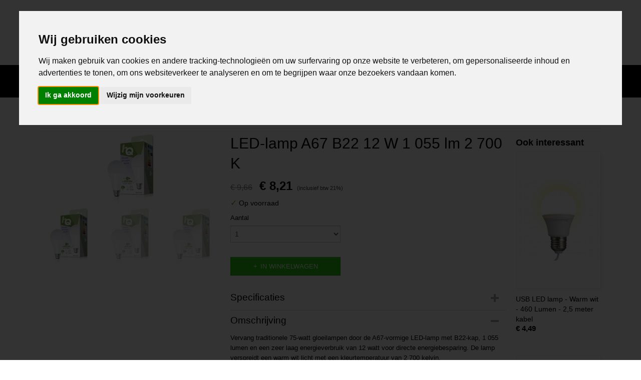

--- FILE ---
content_type: text/html; charset=UTF-8
request_url: https://www.abc-led.nl/webshop/led-lampen/overige-led-lampen/detail/1962/led-lamp-a67-b22-12-w-1-055-lm-2-700-k.html
body_size: 17137
content:
<!DOCTYPE html>
<html lang="nl" prefix="og: http://ogp.me/ns#">
<head>
  <script src="/core/javascript/polyfills/polyfills-transpiled.js" defer nomodule></script>
  <meta name="keywords" content="led strip, led strips, led strip profielen, wit licht led strips, rgb kleuren led strips, digitale led strips, 12 volt led strips, 24 volt led strips, 220 volt led strips, rgb led strip, multicolor led strip"/>
  <meta name="description" content="ABC-LED.nl de webshop met een compleet LED assortiment. Strips, profielen, voedingen en aansturing."/>
  <meta name="language" content="nl"/>
  <meta name="charset" content="UTF-8"/>
  <meta name="google-site-verification" content="pfPOZ-MMuheEokTIRKjEUcVFHkvrwozKhMhew9BnoTQ"/>
  <meta name="msvalidate.01" content="901D1A6A0BE58F1B5BBDE664C1189378"/>
  <meta name="y_key" content="901D1A6A0BE58F1B5BBDE664C1189378"/>
  <meta name="p:domain_verify" content="daff03894145a2feddbf04550e6fdad4"/>
  <meta name="facebook-domain-verification" content="l658l0jley2hobxx0vztq0wrsr3wip"/>
  <meta name="author" content="abc-led.nl"/>
  <meta name="generator" content="IZICMS2.0"/>
  <meta property="fb:app_id" content="372279486156504"/>
  <link href="/service/xml/News/atom.xml" rel="alternate" title="Alle berichten"/>
  <link href="/service/xml/News/atom/abc-led.xml" rel="alternate" title="Berichten in: ABC-Led"/>
  <link href="/data/cache/compressedIncludes/compressedIncludes_2390043926_83de388fc9beb5b26ffd882c388990a6.css" rel="stylesheet" media="all"/>
  <link href="https://fonts.googleapis.com/css?family=Oswald:400,700&amp;r=3788&amp;fp=" rel="stylesheet" media="screen"/>
  <link href="/data/upload/Stylesheet/files/style.css?r=3788&amp;fp=72cac16e" rel="stylesheet" media="screen"/>
  <script src="/core/javascript/mootools/mootools-core-1.6.0-transpiled.js?r=3788&amp;fp=b057481e"></script>
  <script src="/core/javascript/mootools/mootools-more-1.6.0-transpiled.js?r=3788&amp;fp=b057481e"></script>
  <script src="https://www.google.com/recaptcha/api.js?r=3788&amp;fp="></script>
  <script src="/core/javascript/lib/helper/LocaleGlobal-minified.js?r=3788&amp;fp=b057481e" type="module"></script>
  <script src="/core/javascript/lib/helper/LocaleGlobal-transpiled.js?r=3788&amp;fp=b057481e" defer nomodule></script>
  <script src="/modules/Shop/templates/bootstrap/js/accordion-transpiled.js?r=3788&amp;fp=b057481e"></script>
  <script src="/modules/Shop/templates/bootstrap/js/pixeldensity-transpiled.js?r=3788&amp;fp=b057481e"></script>
  <script src="/modules/Shop/templates/bootstrap/js/modal.js?r=3788&amp;fp=4c6d316f"></script>
  <script src="/modules/Shop/templates/bootstrap/js/product-behaviour-transpiled.js?r=3788&amp;fp=b057481e"></script>
  <script src="/modules/Shop/templates/bootstrap/js/product_attributes-transpiled.js?r=3788&amp;fp=b057481e"></script>
  <script src="/modules/Shop/templates/bootstrap/js/cerabox/cerabox-transpiled.js?r=3788&amp;fp=b057481e"></script>
  <script src="/core/javascript/lib/legacy/Toolbox-minified.js?r=3788&amp;fp=b057481e" type="module"></script>
  <script src="/core/javascript/lib/legacy/Toolbox-transpiled.js?r=3788&amp;fp=b057481e" defer nomodule></script>
  <script src="/core/javascript/lib/legacy/Loader-minified.js?r=3788&amp;fp=b057481e" type="module"></script>
  <script src="/core/javascript/lib/legacy/Loader-transpiled.js?r=3788&amp;fp=b057481e" defer nomodule></script>
  <script src="/modules/AfterSale/templates/default/js/facebook-transpiled.js?r=3788&amp;fp=b057481e"></script>
  <script src="/templates/responsive-1/js/touch-mootools-transpiled.js?r=3788&amp;fp=b057481e"></script>
  <script src="/templates/responsive-1/js/category-menu-transpiled.js?r=3788&amp;fp=b057481e"></script>
  <script src="/templates/responsive-1/js/columnizer-transpiled.js?r=3788&amp;fp=b057481e"></script>
  <script src="/templates/responsive-1/js/responsive-transpiled.js?r=3788&amp;fp=b057481e"></script>
  <script src="/templates/responsive-1/js/designListener-transpiled.js?r=3788&amp;fp=b057481e"></script>
  <script>/*<![CDATA[*/
    document.addEventListener('DOMContentLoaded',function(){
      var evt = document.createEvent('CustomEvent');evt.initCustomEvent( 'designchange', false, false, {"carousel_slide_duration":"4500ms","carousel_slide1_enabled":"-1","carousel_slide1_animation":"slide-down","carousel_slide1_button_text":"","carousel_slide1_button_href":"\/","carousel_slide2_enabled":"1","carousel_slide2_animation":"slide-down","carousel_slide2_button_text":"","carousel_slide2_button_href":"","carousel_slide3_enabled":"1","carousel_slide3_animation":"slide-down","carousel_slide3_button_text":"","carousel_slide3_button_href":"\/","carousel_slide3_slogan":"","carousel_slide4_enabled":"1","carousel_slide4_animation":"slide-down","carousel_slide4_button_text":"","carousel_slide4_button_href":"\/","carousel_slide4_slogan":"","carousel_slide5_enabled":"-1","carousel_slide5_animation":"slide-right","carousel_slide5_button_text":"","carousel_slide5_button_href":"\/","carousel_slide5_slogan":"","carousel_slide1_full_image_link":"https:\/\/tech-nx.nl\/","carousel_slide1_slogan":"","carousel_slide2_full_image_link":"https:\/\/www.abc-led.nl\/webshop\/led-auto-interieurverlichting\/led-zijmarkeringslicht\/","carousel_slide2_slogan":"","carousel_slide3_full_image_link":"https:\/\/www.abc-led.nl\/webshop\/led-zwaailichten--flitsers\/ece-r65-zwaai-en-flitslampen\/","carousel_slide4_full_image_link":"https:\/\/www.abc-led.nl\/webshop\/led-zwaailichten--flitsers\/ece-r65-zwaai-en-flitslampen\/","carousel_slide5_full_image_link":"https:\/\/www.abc-led.nl\/webshop\/led-zwaailichten--flitsers\/dak-zwaailampen--flitsers\/"} );document.dispatchEvent(evt);
      Locale.define('nl-NL','Core',{"cancel":"Annuleren","close":"Sluiten"});
      Locale.define('nl-NL','Shop',{"loading":"Een moment geduld alstublieft..","error":"Er is helaas een fout opgetreden.","added":"Toegevoegd","product_added_short":"&#x2713; Toegevoegd aan winkelwagen:","product_not_added":"Het product kon niet worden toegevoegd.","variation_not_given_short":"Kies de gewenste uitvoering:","attribute_dimension_error":"Het veld '%s' bevat een ongeldige waarde.","please_enter_valid_email":"Vul alsjeblieft een geldig e-mailadres in."});
      Locale.use('nl-NL');
  });
  /*]]>*/</script>
  <script>
    
    <!-- Facebook Pixel Code -->
    !function(f,b,e,v,n,t,s){if(f.fbq)return;n=f.fbq=function(){n.callMethod?
    n.callMethod.apply(n,arguments):n.queue.push(arguments)};if(!f._fbq)f._fbq=n;
    n.push=n;n.loaded=!0;n.version='2.0';n.queue=[];t=b.createElement(e);t.async=!0;
    t.src=v;s=b.getElementsByTagName(e)[0];s.parentNode.insertBefore(t,s)}(window,
    document,'script','https://connect.facebook.net/en_US/fbevents.js');
    fbq('init', '3317739055178471');
    fbq('track', 'PageView');
    <!-- End Facebook Pixel Code -->
    
    <!-- Google Tag Manager -->
    (function(w,d,s,l,i){w[l]=w[l]||[];w[l].push({'gtm.start':
    new Date().getTime(),event:'gtm.js'});var f=d.getElementsByTagName(s)[0],
    j=d.createElement(s),dl=l!='dataLayer'?'&l='+l:'';j.async=true;j.src=
    'https://www.googletagmanager.com/gtm.js?id='+i+dl;f.parentNode.insertBefore(j,f);
    })(window,document,'script','dataLayer','GTM-KJ4CW77');
    <!-- End Google Tag Manager -->
    /*<![CDATA[*/
 window.dataLayer = window.dataLayer || []; 
function gtag(){dataLayer.push(arguments);}
gtag('consent', 'default', { 
'ad_storage': 'denied',
'ad_user_data': 'denied',
'ad_personalization': 'denied',
'analytics_storage': 'denied',
'functionality_storage': 'denied',
'personalization_storage': 'denied',
'security_storage': 'granted'
});
  /*]]>*/</script>
  <!-- Global site tag (gtag.js) - Google Analytics -->
  <script async src="https://www.googletagmanager.com/gtag/js?id=G-QBCWR52GN7"></script>
  <script>
    window.dataLayer = window.dataLayer || [];
    function gtag(){dataLayer.push(arguments);}
    gtag('js', new Date());
    gtag('config', 'G-QBCWR52GN7', {"anonymize_ip":true});
  </script>
  <!-- End Google Analytics -->
  <title>LED-lamp A67 B22 12 W 1 055 lm 2 700 K - ABC-led.nl</title>
  <meta name="viewport" content="width=device-width, initial-scale=1.0, user-scalable=0, minimum-scale=1.0, maximum-scale=1.0"/>
</head>
<body itemscope itemtype="http://schema.org/WebPage">
<div id="top">
  <div id="topMenu" class="container">
    <div id="logo" onclick="document.location.href='/';"></div>
          <ul class="topMenu">
                  <li><a href="/contact.html">CONTACT</a></li>
                  <li><a href="/klantenservice/">KLANTENSERVICE</a></li>
                  <li><a href="/gastenboek.html">GASTENBOEK</a></li>
                  <li><a href="/zakelijke-order.html">ZAKELIJKE ORDER?</a></li>
                  <li><a href="/nieuw.html">NIEUW</a></li>
                  <li><a href="/cookie-verklaring.html">Cookie verklaring</a></li>
                  <li><a href="/blogs.html">Blogs</a></li>
        
      </ul>
      
<div id="basket" class="show_profile">
      <ul>
              <li><a href="/profiel/inloggen.html" rel="nofollow">Inloggen</a></li>
        <li><a href="/profiel/registreren.html">Registreren</a></li>
                </ul>
      <div class="cart">
    <label><a href="/webshop/basket.html" class="basketLink">Uw winkelwagen</a></label>
    <span class="basketPrice">Geen producten <span class="basketAmount">(0)</span></span>
  </div>
</div>
<script type="text/javascript" src="//translate.google.com/translate_a/element.js?cb=googleTranslateElementInit"></script>
<script type="text/javascript">
function googleTranslateElementInit() {
  new google.translate.TranslateElement({
      pageLanguage: 'nl',
      //includedLanguages: 'nl,en,fr,de',
      includedLanguages : '',
      layout: google.translate.TranslateElement.InlineLayout.SIMPLE,
  }, 'google_translate_element');
}
</script>
      </div>
      
    <form action="/zoeken.html" method="get" class="search">
      <input class="query" placeholder="Zoek op merk, product of trefwoord.." type="text" name="q" value="" />
      <button type="submit" class="btn">Zoeken</button>
    </form>
  </div>
  
<div id="menu">
  <div class="container">
    
    <ul class="pull-right">
                                                                                                                                                                                                                                                                                                                                                                                                                                                                                                                                                                                                                                                                                                                                                                                            
                  <li class=" pull-right"><a href="/webshop/">HOME</a></li>
                                                                                                                                                                        
    </ul>
  
      <ul class="categories">
                          <li class="">
          <a class="dropdown-toggle" href="/webshop/led-strip/">LED strip <b class="caret"></b></a>
            <div class="dropdown">
              <a class="dropdown-heading" href="/webshop/led-strip/">LED strip</a>
              <ul>
                                              <li ><a href="/webshop/led-strip/5-volt-led-strip-usb/" title="5 volt led strip usb">5 volt led strip usb</a></li>
                                              <li ><a href="/webshop/led-strip/12-volt-led-strip/" title="12 volt led strip">12 volt led strip</a></li>
                                              <li ><a href="/webshop/led-strip/24-volt-led-strip/" title="24 volt led strip">24 volt led strip</a></li>
                                              <li ><a href="/webshop/led-strip/220-volt-ledstrip/" title="220 volt ledstrip">220 volt ledstrip</a></li>
                                              <li ><a href="/webshop/led-strip/complete-sets---ledstrips/" title="complete sets - ledstrips">complete sets - ledstrips</a></li>
                                              <li ><a href="/webshop/led-strip/led-neon-flex/" title="LED neon flex">LED neon flex</a></li>
                                              <li ><a href="/webshop/led-strip/digitale-led-strips/" title="Digitale LED Strips">Digitale LED Strips</a></li>
                                              <li ><a href="/webshop/led-strip/rigide-harde-led-strips/" title="Rigide (harde) LED strips">Rigide (harde) LED strips</a></li>
                                              <li ><a href="/webshop/led-strip/led-strip---professionele-toepassingen/" title="LED Strip - Professionele Toepassingen">LED Strip - Professionele Toepassingen</a></li>
                                              <li ><a href="/webshop/led-strip/grow-light---led-strip/" title="Grow light - LED strip">Grow light - LED strip</a></li>
                                              <li ><a href="/webshop/led-strip/led-strip---smart-home/" title="LED strip - smart home">LED strip - smart home</a></li>
              
              </ul>
            </div>
          </li>
                              <li class="">
          <a class="dropdown-toggle" href="/webshop/led-auto-interieurverlichting/">LED auto interieurverlichting <b class="caret"></b></a>
            <div class="dropdown">
              <a class="dropdown-heading" href="/webshop/led-auto-interieurverlichting/">LED auto interieurverlichting</a>
              <ul>
                                              <li ><a href="/webshop/led-auto-interieurverlichting/t5-fitting---12-volt/" title="T5 fitting - 12 VOLT">T5 fitting - 12 VOLT</a></li>
                                              <li ><a href="/webshop/led-auto-interieurverlichting/t5-fitting---24-volt/" title="T5 fitting - 24 VOLT">T5 fitting - 24 VOLT</a></li>
                                              <li ><a href="/webshop/led-auto-interieurverlichting/t10-fitting---12-volt---w5w/" title="T10 fitting - 12 VOLT - W5W">T10 fitting - 12 VOLT - W5W</a></li>
                                              <li ><a href="/webshop/led-auto-interieurverlichting/t10-fitting---24-volt---w5w/" title="T10 fitting - 24 VOLT - W5W">T10 fitting - 24 VOLT - W5W</a></li>
                                              <li ><a href="/webshop/led-auto-interieurverlichting/t25-fitting/" title="T25 fitting">T25 fitting</a></li>
                                              <li ><a href="/webshop/led-auto-interieurverlichting/b84d-fitting/" title="B8.4D fitting">B8.4D fitting</a></li>
                                              <li ><a href="/webshop/led-auto-interieurverlichting/b85d-fitting/" title="B8.5D Fitting">B8.5D Fitting</a></li>
                                              <li ><a href="/webshop/led-auto-interieurverlichting/ba9s-fitting/" title="BA9S fitting">BA9S fitting</a></li>
                                              <li ><a href="/webshop/led-auto-interieurverlichting/led-ba15d-boot--schepen/" title="LED BA15D (boot / schepen)">LED BA15D (boot / schepen)</a></li>
                                              <li ><a href="/webshop/led-auto-interieurverlichting/bay15d-fitting-p215w-1157/" title="BAY15D fitting (P21/5W 1157)">BAY15D fitting (P21/5W 1157)</a></li>
                                              <li ><a href="/webshop/led-auto-interieurverlichting/ba15s-fitting-p21w-1156/" title="BA15S fitting (P21W 1156)">BA15S fitting (P21W 1156)</a></li>
                                              <li ><a href="/webshop/led-auto-interieurverlichting/bau15s-fitting-1156/" title="BAU15S fitting (1156)">BAU15S fitting (1156)</a></li>
                                              <li ><a href="/webshop/led-auto-interieurverlichting/c5w-dome-fitting/" title="C5W DOME fitting">C5W DOME fitting</a></li>
                                              <li ><a href="/webshop/led-auto-interieurverlichting/panel-led/" title="PANEL LED">PANEL LED</a></li>
                                              <li ><a href="/webshop/led-auto-interieurverlichting/canbus-autoverlichting/" title="CANBUS autoverlichting">CANBUS autoverlichting</a></li>
                                              <li ><a href="/webshop/led-auto-interieurverlichting/led-units--achterlampen/" title="LED units / achterlampen">LED units / achterlampen</a></li>
                                              <li ><a href="/webshop/led-auto-interieurverlichting/led-tuning-lights/" title="LED tuning lights">LED tuning lights</a></li>
                                              <li ><a href="/webshop/led-auto-interieurverlichting/led-zijmarkeringslicht/" title="LED zijmarkeringslicht">LED zijmarkeringslicht</a></li>
                                              <li ><a href="/webshop/led-auto-interieurverlichting/autoverlichting-fittingen-en-weerstanden/" title="Autoverlichting fittingen en weerstanden">Autoverlichting fittingen en weerstanden</a></li>
              
              </ul>
            </div>
          </li>
                              <li class="">
          <a class="dropdown-toggle" href="/webshop/led-prikkabel/">LED prikkabel <b class="caret"></b></a>
            <div class="dropdown">
              <a class="dropdown-heading" href="/webshop/led-prikkabel/">LED prikkabel</a>
              <ul>
                                              <li ><a href="/webshop/led-prikkabel/led-prikkabels/" title="LED Prikkabels">LED Prikkabels</a></li>
                                              <li ><a href="/webshop/led-prikkabel/professionele-prikkabels/" title="Professionele prikkabels">Professionele prikkabels</a></li>
                                              <li ><a href="/webshop/led-prikkabel/led-party-lichtsnoer/" title="LED party lichtsnoer">LED party lichtsnoer</a></li>
              
              </ul>
            </div>
          </li>
                              <li class="">
          <a class="dropdown-toggle" href="/webshop/led-tuinverlichting/">LED tuinverlichting <b class="caret"></b></a>
            <div class="dropdown">
              <a class="dropdown-heading" href="/webshop/led-tuinverlichting/">LED tuinverlichting</a>
              <ul>
                                              <li ><a href="/webshop/led-tuinverlichting/led-tuinverlichting---complete-set/" title="LED tuinverlichting - complete set">LED tuinverlichting - complete set</a></li>
                                              <li ><a href="/webshop/led-tuinverlichting/led-tuinverlichting---zelf-samenstellen/" title="LED tuinverlichting - zelf samenstellen">LED tuinverlichting - zelf samenstellen</a></li>
                                              <li ><a href="/webshop/led-tuinverlichting/led-tuinlampen---grond-spots/" title="LED tuinlampen - grond spots">LED tuinlampen - grond spots</a></li>
                                              <li ><a href="/webshop/led-tuinverlichting/led-tuinlampen---wand-montage/" title="LED tuinlampen - wand montage">LED tuinlampen - wand montage</a></li>
                                              <li ><a href="/webshop/led-tuinverlichting/led-tuinlampen---staande-montage/" title="LED tuinlampen - staande montage">LED tuinlampen - staande montage</a></li>
                                              <li ><a href="/webshop/led-tuinverlichting/led-tuinlampen---inbouw/" title="LED tuinlampen - inbouw">LED tuinlampen - inbouw</a></li>
                                              <li ><a href="/webshop/led-tuinverlichting/led-tuinlampen---terrasverlichting/" title="LED tuinlampen - terrasverlichting">LED tuinlampen - terrasverlichting</a></li>
                                              <li ><a href="/webshop/led-tuinverlichting/led-tuinlampen---mini-spotverlichting/" title="LED tuinlampen - mini spotverlichting">LED tuinlampen - mini spotverlichting</a></li>
                                              <li ><a href="/webshop/led-tuinverlichting/led-tuinlampen-met-bewegings-sensor/" title="LED tuinlampen met bewegings sensor">LED tuinlampen met bewegings sensor</a></li>
                                              <li ><a href="/webshop/led-tuinverlichting/led-tuinlampen---zonne-energie/" title="LED tuinlampen - zonne energie">LED tuinlampen - zonne energie</a></li>
                                              <li ><a href="/webshop/led-tuinverlichting/led-tuinlampen---toebehoren/" title="LED tuinlampen - toebehoren">LED tuinlampen - toebehoren</a></li>
              
              </ul>
            </div>
          </li>
                              <li class="">
          <a class="dropdown-toggle" href="/webshop/led-kerstverlichting/">LED kerstverlichting <b class="caret"></b></a>
            <div class="dropdown">
              <a class="dropdown-heading" href="/webshop/led-kerstverlichting/">LED kerstverlichting</a>
              <ul>
                                              <li ><a href="/webshop/led-kerstverlichting/premium-kerstverlichting/" title="Premium kerstverlichting">Premium kerstverlichting</a></li>
                                              <li ><a href="/webshop/led-kerstverlichting/led-boomverlichting/" title="LED boomverlichting">LED boomverlichting</a></li>
                                              <li ><a href="/webshop/led-kerstverlichting/led-buiten-kerstverlichting/" title="LED buiten kerstverlichting">LED buiten kerstverlichting</a></li>
                                              <li ><a href="/webshop/led-kerstverlichting/led-ultra-dun-koperdraad/" title="LED Ultra dun (koperdraad)">LED Ultra dun (koperdraad)</a></li>
                                              <li ><a href="/webshop/led-kerstverlichting/decoratieve-kerstverlichting/" title="Decoratieve kerstverlichting">Decoratieve kerstverlichting</a></li>
                                              <li ><a href="/webshop/led-kerstverlichting/kerstboom-led-verlichting/" title="Kerstboom LED verlichting">Kerstboom LED verlichting</a></li>
                                              <li ><a href="/webshop/led-kerstverlichting/kerstverlichting-accessoires/" title="Kerstverlichting accessoires">Kerstverlichting accessoires</a></li>
              
              </ul>
            </div>
          </li>
                              <li class="">
          <a class="dropdown-toggle" href="/webshop/led-bar---werk-verlichting/">LED bar - werk verlichting <b class="caret"></b></a>
            <div class="dropdown">
              <a class="dropdown-heading" href="/webshop/led-bar---werk-verlichting/">LED bar - werk verlichting</a>
              <ul>
                                              <li ><a href="/webshop/led-bar---werk-verlichting/led-bar---werk-verlichting/" title="LED bar - werk verlichting">LED bar - werk verlichting</a></li>
                                              <li ><a href="/webshop/led-bar---werk-verlichting/curved-led-bar---werk-verlichting/" title="Curved LED bar - werk verlichting">Curved LED bar - werk verlichting</a></li>
                                              <li ><a href="/webshop/led-bar---werk-verlichting/ronde-led-werklampen/" title="Ronde LED werklampen">Ronde LED werklampen</a></li>
                                              <li ><a href="/webshop/led-bar---werk-verlichting/led-spot-werklampen/" title="LED spot werklampen">LED spot werklampen</a></li>
                                              <li ><a href="/webshop/led-bar---werk-verlichting/led-bar-montage/" title="LED bar montage">LED bar montage</a></li>
              
              </ul>
            </div>
          </li>
                              <li class="">
          <a class="dropdown-toggle" href="/webshop/led-kast-verlichting/">LED kast verlichting <b class="caret"></b></a>
            <div class="dropdown">
              <a class="dropdown-heading" href="/webshop/led-kast-verlichting/">LED kast verlichting</a>
              <ul>
                                              <li ><a href="/webshop/led-kast-verlichting/led-kast-verlichting/" title="LED kast verlichting">LED kast verlichting</a></li>
                                              <li ><a href="/webshop/led-kast-verlichting/led-spiegelverlichting/" title="LED spiegelverlichting">LED spiegelverlichting</a></li>
              
              </ul>
            </div>
          </li>
                              <li class="">
          <a class="dropdown-toggle" href="/webshop/led-slimme-verlichting/">LED slimme verlichting <b class="caret"></b></a>
            <div class="dropdown">
              <a class="dropdown-heading" href="/webshop/led-slimme-verlichting/">LED slimme verlichting</a>
              <ul>
                                              <li ><a href="/webshop/led-slimme-verlichting/slimme-verlichting---starters-pakket/" title="Slimme verlichting - Starters pakket">Slimme verlichting - Starters pakket</a></li>
                                              <li ><a href="/webshop/led-slimme-verlichting/slimme-verlichting---wifi-lampen/" title="Slimme verlichting - Wifi lampen">Slimme verlichting - Wifi lampen</a></li>
                                              <li ><a href="/webshop/led-slimme-verlichting/slimme-verlichting---afstandbediening/" title="Slimme verlichting - Afstandbediening">Slimme verlichting - Afstandbediening</a></li>
                                              <li ><a href="/webshop/led-slimme-verlichting/slimme-verlichting---led-strips/" title="Slimme verlichting - Led strips">Slimme verlichting - Led strips</a></li>
                                              <li ><a href="/webshop/led-slimme-verlichting/slimme-verlichting---accessoires/" title="Slimme verlichting - Accessoires">Slimme verlichting - Accessoires</a></li>
              
              </ul>
            </div>
          </li>
                              <li class="">
          <a class="dropdown-toggle" href="/webshop/led-plafondlampen/">LED plafondlampen <b class="caret"></b></a>
            <div class="dropdown">
              <a class="dropdown-heading" href="/webshop/led-plafondlampen/">LED plafondlampen</a>
              <ul>
                                              <li ><a href="/webshop/led-plafondlampen/led-plafondlampen/" title="LED plafondlampen">LED plafondlampen</a></li>
                                              <li ><a href="/webshop/led-plafondlampen/led-plafondspots/" title="LED plafondspots">LED plafondspots</a></li>
              
              </ul>
            </div>
          </li>
                              <li class="">
          <a class="dropdown-toggle" href="/webshop/led-schijnwerpers/">LED schijnwerpers <b class="caret"></b></a>
            <div class="dropdown">
              <a class="dropdown-heading" href="/webshop/led-schijnwerpers/">LED schijnwerpers</a>
              <ul>
                                              <li ><a href="/webshop/led-schijnwerpers/rgb-schijnwerpers--spots/" title="RGB schijnwerpers &amp; spots">RGB schijnwerpers & spots</a></li>
                                              <li ><a href="/webshop/led-schijnwerpers/10-watt-schijnwerpers/" title="10 watt schijnwerpers">10 watt schijnwerpers</a></li>
                                              <li ><a href="/webshop/led-schijnwerpers/20-watt-schijnwerpers/" title="20 watt schijnwerpers">20 watt schijnwerpers</a></li>
                                              <li ><a href="/webshop/led-schijnwerpers/30-watt-schijnwerpers/" title="30 watt schijnwerpers">30 watt schijnwerpers</a></li>
                                              <li ><a href="/webshop/led-schijnwerpers/50-watt-schijnwerpers/" title="50 watt schijnwerpers">50 watt schijnwerpers</a></li>
                                              <li ><a href="/webshop/led-schijnwerpers/70-tot-200-watt-schijnwerpers/" title="70 tot 200 watt schijnwerpers">70 tot 200 watt schijnwerpers</a></li>
                                              <li ><a href="/webshop/led-schijnwerpers/straatlantaarns/" title="Straatlantaarns">Straatlantaarns</a></li>
                                              <li ><a href="/webshop/led-schijnwerpers/solar-schijnwerpers/" title="Solar schijnwerpers">Solar schijnwerpers</a></li>
              
              </ul>
            </div>
          </li>
                              <li class="">
          <a class="dropdown-toggle" href="/webshop/led-strip-profielen/">LED strip profielen <b class="caret"></b></a>
            <div class="dropdown">
              <a class="dropdown-heading" href="/webshop/led-strip-profielen/">LED strip profielen</a>
              <ul>
                                              <li ><a href="/webshop/led-strip-profielen/aluminium-profiel---inbouw/" title="Aluminium profiel - INBOUW">Aluminium profiel - INBOUW</a></li>
                                              <li ><a href="/webshop/led-strip-profielen/aluminium-profiel---opbouw/" title="Aluminium profiel - OPBOUW">Aluminium profiel - OPBOUW</a></li>
                                              <li ><a href="/webshop/led-strip-profielen/aluminium-profiel---hoek/" title="Aluminium profiel - HOEK">Aluminium profiel - HOEK</a></li>
                                              <li ><a href="/webshop/led-strip-profielen/aluminium-profiel---montage-materiaal/" title="Aluminium profiel - Montage materiaal">Aluminium profiel - Montage materiaal</a></li>
                                              <li ><a href="/webshop/led-strip-profielen/aluminium-profiel---losse-diffusers/" title="Aluminium profiel - Losse diffusers">Aluminium profiel - Losse diffusers</a></li>
                                              <li ><a href="/webshop/led-strip-profielen/premium-led-profiel---zwart/" title="Premium LED profiel - zwart">Premium LED profiel - zwart</a></li>
              
              </ul>
            </div>
          </li>
                                <li class=""><a href="/webshop/led-traptrede-verlichting/">LED traptrede verlichting</a></li>
                              <li class="">
          <a class="dropdown-toggle" href="/webshop/led-zwaailichten--flitsers/">LED zwaailichten / flitsers <b class="caret"></b></a>
            <div class="dropdown">
              <a class="dropdown-heading" href="/webshop/led-zwaailichten--flitsers/">LED zwaailichten / flitsers</a>
              <ul>
                                              <li ><a href="/webshop/led-zwaailichten--flitsers/ece-r65-zwaai-en-flitslampen/" title="ECE-R65 Zwaai en flitslampen">ECE-R65 Zwaai en flitslampen</a></li>
                                              <li ><a href="/webshop/led-zwaailichten--flitsers/dak-zwaailampen--flitsers/" title="Dak zwaailampen / flitsers">Dak zwaailampen / flitsers</a></li>
                                              <li ><a href="/webshop/led-zwaailichten--flitsers/dak-zwaaibalken/" title="Dak zwaaibalken">Dak zwaaibalken</a></li>
                                              <li ><a href="/webshop/led-zwaailichten--flitsers/led-flitsers-bumper--grill/" title="LED flitsers (Bumper / Grill)">LED flitsers (Bumper / Grill)</a></li>
                                              <li ><a href="/webshop/led-zwaailichten--flitsers/raam--dashboard-flitsers/" title="Raam / dashboard flitsers">Raam / dashboard flitsers</a></li>
                                              <li ><a href="/webshop/led-zwaailichten--flitsers/bevestiging--aansluit-materiaal/" title="Bevestiging / aansluit materiaal">Bevestiging / aansluit materiaal</a></li>
                                              <li ><a href="/webshop/led-zwaailichten--flitsers/led-ongevallen--waarschuwingslampen/" title="LED Ongevallen / Waarschuwingslampen">LED Ongevallen / Waarschuwingslampen</a></li>
                                              <li ><a href="/webshop/led-zwaailichten--flitsers/beugel-zwaailamp--zwaailichten/" title="Beugel zwaailamp / zwaailichten">Beugel zwaailamp / zwaailichten</a></li>
                                              <li ><a href="/webshop/led-zwaailichten--flitsers/led-traffic-advisors/" title="LED Traffic advisors">LED Traffic advisors</a></li>
              
              </ul>
            </div>
          </li>
                              <li class="">
          <a class="dropdown-toggle" href="/webshop/led-tracklights/">LED tracklights <b class="caret"></b></a>
            <div class="dropdown">
              <a class="dropdown-heading" href="/webshop/led-tracklights/">LED tracklights</a>
              <ul>
                                              <li ><a href="/webshop/led-tracklights/led-tracklights/" title="LED tracklights">LED tracklights</a></li>
                                              <li ><a href="/webshop/led-tracklights/led-tracklights-onderdelen/" title="LED tracklights onderdelen">LED tracklights onderdelen</a></li>
              
              </ul>
            </div>
          </li>
                              <li class="">
          <a class="dropdown-toggle" href="/webshop/zonnepanelen/">Zonnepanelen <b class="caret"></b></a>
            <div class="dropdown">
              <a class="dropdown-heading" href="/webshop/zonnepanelen/">Zonnepanelen</a>
              <ul>
                                              <li ><a href="/webshop/zonnepanelen/zonnepanelen/" title="Zonnepanelen">Zonnepanelen</a></li>
                                              <li ><a href="/webshop/zonnepanelen/aansluitmateriaal/" title="Aansluitmateriaal">Aansluitmateriaal</a></li>
              
              </ul>
            </div>
          </li>
                              <li class="">
          <a class="dropdown-toggle" href="/webshop/led-drivers--voedingen/">LED drivers / voedingen <b class="caret"></b></a>
            <div class="dropdown">
              <a class="dropdown-heading" href="/webshop/led-drivers--voedingen/">LED drivers / voedingen</a>
              <ul>
                                              <li ><a href="/webshop/led-drivers--voedingen/led-driver--led-voeding/" title="LED driver / LED voeding">LED driver / LED voeding</a></li>
                                              <li ><a href="/webshop/led-drivers--voedingen/led-driver--led-voeding----waterproof/" title="LED driver / LED voeding -  Waterproof">LED driver / LED voeding -  Waterproof</a></li>
                                              <li ><a href="/webshop/led-drivers--voedingen/led-driver--led-voeding---inbouw/" title="LED driver / LED voeding - Inbouw">LED driver / LED voeding - Inbouw</a></li>
                                              <li ><a href="/webshop/led-drivers--voedingen/led-omvormer---led-spanning-regelaar/" title="LED omvormer - LED spanning regelaar">LED omvormer - LED spanning regelaar</a></li>
                                              <li ><a href="/webshop/led-drivers--voedingen/led-strip-accu--powerbanks/" title="LED strip accu / powerbanks">LED strip accu / powerbanks</a></li>
                                              <li ><a href="/webshop/led-drivers--voedingen/led-constant-current-drivers/" title="LED constant current drivers">LED constant current drivers</a></li>
                                              <li ><a href="/webshop/led-drivers--voedingen/led-driver---led-voeding---dimbaar/" title="LED driver - LED voeding - Dimbaar">LED driver - LED voeding - Dimbaar</a></li>
              
              </ul>
            </div>
          </li>
                              <li class="">
          <a class="dropdown-toggle" href="/webshop/led-lampen/">LED lampen <b class="caret"></b></a>
            <div class="dropdown">
              <a class="dropdown-heading" href="/webshop/led-lampen/">LED lampen</a>
              <ul>
                                              <li ><a href="/webshop/led-lampen/e10-led/" title="E10 LED">E10 LED</a></li>
                                              <li ><a href="/webshop/led-lampen/e14-led/" title="E14 LED">E14 LED</a></li>
                                              <li ><a href="/webshop/led-lampen/e27-led/" title="E27 LED">E27 LED</a></li>
                                              <li ><a href="/webshop/led-lampen/e27-premium-vintage-lampen/" title="E27 premium vintage lampen">E27 premium vintage lampen</a></li>
                                              <li ><a href="/webshop/led-lampen/gu10-led/" title="GU10 LED">GU10 LED</a></li>
                                              <li ><a href="/webshop/led-lampen/mr16-led/" title="MR16 LED">MR16 LED</a></li>
                                              <li ><a href="/webshop/led-lampen/g4-led/" title="G4 LED">G4 LED</a></li>
                                              <li ><a href="/webshop/led-lampen/g9-led/" title="G9 LED">G9 LED</a></li>
                                              <li class="active"><a href="/webshop/led-lampen/overige-led-lampen/" title="Overige LED lampen">Overige LED lampen</a></li>
                                              <li ><a href="/webshop/led-lampen/led-fitting-en-verloopfitting/" title="LED fitting en verloopfitting">LED fitting en verloopfitting</a></li>
              
              </ul>
            </div>
          </li>
                                <li class=""><a href="/webshop/led-panelen/">LED panelen</a></li>
                                <li class=""><a href="/webshop/led-armaturen/">LED Armaturen</a></li>
                              <li class="">
          <a class="dropdown-toggle" href="/webshop/led-tl-en-armaturen/">LED TL en Armaturen <b class="caret"></b></a>
            <div class="dropdown">
              <a class="dropdown-heading" href="/webshop/led-tl-en-armaturen/">LED TL en Armaturen</a>
              <ul>
                                              <li ><a href="/webshop/led-tl-en-armaturen/led-tl-armatuur/" title="LED TL armatuur">LED TL armatuur</a></li>
                                              <li ><a href="/webshop/led-tl-en-armaturen/led-tl-buis/" title="LED TL buis">LED TL buis</a></li>
              
              </ul>
            </div>
          </li>
                              <li class="">
          <a class="dropdown-toggle" href="/webshop/led-spots--armaturen/">LED spots / armaturen <b class="caret"></b></a>
            <div class="dropdown">
              <a class="dropdown-heading" href="/webshop/led-spots--armaturen/">LED spots / armaturen</a>
              <ul>
                                              <li ><a href="/webshop/led-spots--armaturen/led-armatuur---rond---gu10/" title="LED armatuur - ROND - GU10">LED armatuur - ROND - GU10</a></li>
                                              <li ><a href="/webshop/led-spots--armaturen/led-armatuur---vierkant---gu10/" title="LED armatuur - VIERKANT - GU10">LED armatuur - VIERKANT - GU10</a></li>
                                              <li ><a href="/webshop/led-spots--armaturen/led-armatuur---rechthoek---gu10/" title="LED armatuur - RECHTHOEK - GU10">LED armatuur - RECHTHOEK - GU10</a></li>
                                              <li ><a href="/webshop/led-spots--armaturen/led-armatuur---rond---mr16/" title="LED armatuur - ROND - MR16">LED armatuur - ROND - MR16</a></li>
                                              <li ><a href="/webshop/led-spots--armaturen/led-armatuur---vierkant---mr16/" title="LED armatuur - VIERKANT - MR16">LED armatuur - VIERKANT - MR16</a></li>
                                              <li ><a href="/webshop/led-spots--armaturen/led-armatuur---rechthoek---mr16/" title="LED armatuur - RECHTHOEK - MR16">LED armatuur - RECHTHOEK - MR16</a></li>
                                              <li ><a href="/webshop/led-spots--armaturen/led-armatuur---rond---ingebouwde-led/" title="LED armatuur - ROND - ingebouwde LED">LED armatuur - ROND - ingebouwde LED</a></li>
                                              <li ><a href="/webshop/led-spots--armaturen/led-armatuur---vierkant---ingebouwde-led/" title="LED armatuur - VIERKANT - ingebouwde LED">LED armatuur - VIERKANT - ingebouwde LED</a></li>
              
              </ul>
            </div>
          </li>
                                <li class=""><a href="/webshop/led-modules/">LED Modules</a></li>
                              <li class="">
          <a class="dropdown-toggle" href="/webshop/led-aansluitmateriaal--benodigdheden/">LED aansluitmateriaal / benodigdheden <b class="caret"></b></a>
            <div class="dropdown">
              <a class="dropdown-heading" href="/webshop/led-aansluitmateriaal--benodigdheden/">LED aansluitmateriaal / benodigdheden</a>
              <ul>
                                              <li ><a href="/webshop/led-aansluitmateriaal--benodigdheden/rgb-led-controllers--dimmers/" title="RGB LED controllers / dimmers">RGB LED controllers / dimmers</a></li>
                                              <li ><a href="/webshop/led-aansluitmateriaal--benodigdheden/led-controllers--dimmers/" title="LED controllers / dimmers">LED controllers / dimmers</a></li>
                                              <li ><a href="/webshop/led-aansluitmateriaal--benodigdheden/led-kabels--koppelstukken/" title="LED kabels / koppelstukken">LED kabels / koppelstukken</a></li>
                                              <li ><a href="/webshop/led-aansluitmateriaal--benodigdheden/gereedschap--tools/" title="Gereedschap &amp; Tools">Gereedschap & Tools</a></li>
                                              <li ><a href="/webshop/led-aansluitmateriaal--benodigdheden/12v--24v-pir-bewegings-sensoren/" title="12V / 24V PIR bewegings sensoren">12V / 24V PIR bewegings sensoren</a></li>
                                              <li ><a href="/webshop/led-aansluitmateriaal--benodigdheden/ac--dc-kabels--connector/" title="AC / DC kabels &amp; connector">AC / DC kabels & connector</a></li>
                                              <li ><a href="/webshop/led-aansluitmateriaal--benodigdheden/bedrading/" title="Bedrading">Bedrading</a></li>
                                              <li ><a href="/webshop/led-aansluitmateriaal--benodigdheden/schakelaars/" title="Schakelaars">Schakelaars</a></li>
                                              <li ><a href="/webshop/led-aansluitmateriaal--benodigdheden/waterdicht-schakelmateriaal/" title="Waterdicht schakelmateriaal">Waterdicht schakelmateriaal</a></li>
                                              <li ><a href="/webshop/led-aansluitmateriaal--benodigdheden/wandschakelaars/" title="Wandschakelaars">Wandschakelaars</a></li>
                                              <li ><a href="/webshop/led-aansluitmateriaal--benodigdheden/indicatielampjes/" title="Indicatielampjes">Indicatielampjes</a></li>
              
              </ul>
            </div>
          </li>
                              <li class="">
          <a class="dropdown-toggle" href="/webshop/4-zone-controllers--mi-light/">4-zone controllers / Mi-light <b class="caret"></b></a>
            <div class="dropdown">
              <a class="dropdown-heading" href="/webshop/4-zone-controllers--mi-light/">4-zone controllers / Mi-light</a>
              <ul>
                                              <li ><a href="/webshop/4-zone-controllers--mi-light/4-zone-rgb-w-controller/" title="4-zone RGB /W controller">4-zone RGB /W controller</a></li>
                                              <li ><a href="/webshop/4-zone-controllers--mi-light/4-zone-mono-controller/" title="4-zone MONO controller">4-zone MONO controller</a></li>
                                              <li ><a href="/webshop/4-zone-controllers--mi-light/4-zone-wifi-modules/" title="4-zone WIFI modules">4-zone WIFI modules</a></li>
                                              <li ><a href="/webshop/4-zone-controllers--mi-light/4-zone-lampen/" title="4-zone lampen">4-zone lampen</a></li>
                                              <li ><a href="/webshop/4-zone-controllers--mi-light/4-zone-ontvangers-rgb--mono/" title="4-zone ontvangers RGB / MONO">4-zone ontvangers RGB / MONO</a></li>
              
              </ul>
            </div>
          </li>
                              <li class="">
          <a class="dropdown-toggle" href="/webshop/led-dimmers/">LED Dimmers <b class="caret"></b></a>
            <div class="dropdown">
              <a class="dropdown-heading" href="/webshop/led-dimmers/">LED Dimmers</a>
              <ul>
                                              <li ><a href="/webshop/led-dimmers/12v--24v-led-dimmers/" title="12V / 24V LED dimmers">12V / 24V LED dimmers</a></li>
                                              <li ><a href="/webshop/led-dimmers/220v-led-dimmers/" title="220V LED Dimmers">220V LED Dimmers</a></li>
              
              </ul>
            </div>
          </li>
                                <li class=""><a href="/webshop/led-schemerschakelaar--tijdschakelaar/">LED Schemerschakelaar / tijdschakelaar</a></li>
                                <li class=""><a href="/webshop/pir-bewegingssensoren/">PIR Bewegingssensoren</a></li>
                              <li class="">
          <a class="dropdown-toggle" href="/webshop/led-zaklampen--looplampen/">LED zaklampen / looplampen <b class="caret"></b></a>
            <div class="dropdown">
              <a class="dropdown-heading" href="/webshop/led-zaklampen--looplampen/">LED zaklampen / looplampen</a>
              <ul>
                                              <li ><a href="/webshop/led-zaklampen--looplampen/led-zaklampen/" title="LED zaklampen">LED zaklampen</a></li>
                                              <li ><a href="/webshop/led-zaklampen--looplampen/led-hoofdlampen/" title="LED hoofdlampen">LED hoofdlampen</a></li>
                                              <li ><a href="/webshop/led-zaklampen--looplampen/laser-pennen/" title="LASER pennen">LASER pennen</a></li>
                                              <li ><a href="/webshop/led-zaklampen--looplampen/led-looplampen/" title="LED looplampen">LED looplampen</a></li>
              
              </ul>
            </div>
          </li>
                              <li class="">
          <a class="dropdown-toggle" href="/webshop/led-stage--party/">LED stage & party <b class="caret"></b></a>
            <div class="dropdown">
              <a class="dropdown-heading" href="/webshop/led-stage--party/">LED stage & party</a>
              <ul>
                                              <li ><a href="/webshop/led-stage--party/stage/" title="Stage">Stage</a></li>
                                              <li ><a href="/webshop/led-stage--party/party/" title="Party">Party</a></li>
              
              </ul>
            </div>
          </li>
                              <li class="">
          <a class="dropdown-toggle" href="/webshop/led-chips--losse-diodes/">LED chips / losse diodes <b class="caret"></b></a>
            <div class="dropdown">
              <a class="dropdown-heading" href="/webshop/led-chips--losse-diodes/">LED chips / losse diodes</a>
              <ul>
                                              <li ><a href="/webshop/led-chips--losse-diodes/power-leds/" title="Power LEDs">Power LEDs</a></li>
                                              <li ><a href="/webshop/led-chips--losse-diodes/micro-leds/" title="Micro LEDs">Micro LEDs</a></li>
                                              <li ><a href="/webshop/led-chips--losse-diodes/led-diodes/" title="LED diodes">LED diodes</a></li>
                                              <li ><a href="/webshop/led-chips--losse-diodes/heatsinks/" title="Heatsinks">Heatsinks</a></li>
              
              </ul>
            </div>
          </li>
                              <li class="">
          <a class="dropdown-toggle" href="/webshop/led-dier-benodigdheden/">LED dier benodigdheden <b class="caret"></b></a>
            <div class="dropdown">
              <a class="dropdown-heading" href="/webshop/led-dier-benodigdheden/">LED dier benodigdheden</a>
              <ul>
                                              <li ><a href="/webshop/led-dier-benodigdheden/led-honden-halsbanden/" title="LED honden halsbanden">LED honden halsbanden</a></li>
                                              <li ><a href="/webshop/led-dier-benodigdheden/led-aquarium-luchtgordijn/" title="LED Aquarium luchtgordijn">LED Aquarium luchtgordijn</a></li>
                                              <li ><a href="/webshop/led-dier-benodigdheden/led-aquarium-tube/" title="LED aquarium TUBE">LED aquarium TUBE</a></li>
                                              <li ><a href="/webshop/led-dier-benodigdheden/led-aquarium-paneel/" title="LED aquarium paneel">LED aquarium paneel</a></li>
                                              <li ><a href="/webshop/led-dier-benodigdheden/led-aquarium-decoratie/" title="LED aquarium decoratie">LED aquarium decoratie</a></li>
                                              <li ><a href="/webshop/led-dier-benodigdheden/led-aquarium-accessoires/" title="LED aquarium accessoires">LED aquarium accessoires</a></li>
              
              </ul>
            </div>
          </li>
                              <li class="">
          <a class="dropdown-toggle" href="/webshop/overige-led-lampen/">Overige LED lampen <b class="caret"></b></a>
            <div class="dropdown">
              <a class="dropdown-heading" href="/webshop/overige-led-lampen/">Overige LED lampen</a>
              <ul>
                                              <li ><a href="/webshop/overige-led-lampen/led-hardloop-armbanden/" title="LED hardloop armbanden">LED hardloop armbanden</a></li>
                                              <li ><a href="/webshop/overige-led-lampen/led-bureau-lampen/" title="LED bureau lampen">LED bureau lampen</a></li>
                                              <li ><a href="/webshop/overige-led-lampen/led-sfeerlampen/" title="LED sfeerlampen">LED sfeerlampen</a></li>
                                              <li ><a href="/webshop/overige-led-lampen/led-fietsverlichting/" title="LED fietsverlichting">LED fietsverlichting</a></li>
                                              <li ><a href="/webshop/overige-led-lampen/led-kamer-lampen/" title="LED kamer lampen">LED kamer lampen</a></li>
                                              <li ><a href="/webshop/overige-led-lampen/led-naambadge--lichtkrant/" title="LED naambadge / lichtkrant">LED naambadge / lichtkrant</a></li>
                                              <li ><a href="/webshop/overige-led-lampen/led-nachtlampen/" title="LED nachtlampen">LED nachtlampen</a></li>
                                              <li ><a href="/webshop/overige-led-lampen/led-leeslampen/" title="LED leeslampen">LED leeslampen</a></li>
              
              </ul>
            </div>
          </li>
                                <li class=""><a href="/webshop/opop/">OP=OP</a></li>
                                <li class=""><a href="/webshop/abc-led-zakelijk/">ABC-LED Zakelijk</a></li>
              
          </ul>
      </div>
</div>
<div class="visible-phone mobileHeader">
  <a href="#" class="openMobileMenu"></a>
  <form action="/zoeken.html" method="get" class="search">
    <input class="query" type="text" name="q" value="" />
    <button type="submit" class="btn">Zoeken</button>
  </form>
</div>
<script type="text/javascript">
  // Make the update menu function global
  var updateMenu = {};
  var category_menu;
  window.addEvent( 'domready', function ()
  {
    var elements = $$('.dropdown-toggle');
    var closeTimeout;
    var opt = {
      translations:{
        TEMPLATE_OTHER_CATEGORIES:'Overige categorie&euml;n',
        TEMPLATE_MENU_OVERFLOW_LABEL: '+'
      }
    }
    // Emulate hover in JS so we can control the hover behaviour on mobile browsers
    var ios10fix = false; // IOS10 has a bug where it triggers an extra click event on the location of the finger (even when mouseup is stopped) in the menu when it has less than 8 items...
    $('menu').getElements( 'a' ).each( function ( el ) {
      el.addEvent( 'mouseenter', function () { this.addClass('hover'); } );
      el.addEvent( 'mouseleave', function () { this.removeClass('hover'); } );
      el.addEvent( 'click', function ( e ) { if ( ios10fix ) e.stop(); } );
    } );
    // Global function to add drop-down behaviour to newly added menu items
    updateMenu = function () {
      var newElements = $$('.dropdown-toggle');
      newElements.each( function ( el ) {
        if ( -1 === elements.indexOf( el ) ) {
          el.addEvent( 'mouseenter', function () { el.addClass('hover'); } );
          el.addEvent( 'mouseleave', function () { el.removeClass('hover'); } );
          addMenuBehaviour( el );
        }
      } );
      // Add new elements to local list
      elements = newElements;
    }
    var addMenuBehaviour = function ( el ) {
      // Handle opening the menu
      el.addEvent( 'mouseover', openMenu );
      // Handle delayed menu close after mouse leave
      el.getParent('li').addEvent('mouseleave', function () {
        // Don't close when hovering a submenu-enabled item in the '+' menu
        if ( el.getParent( '.__all_categories' ) && el.getParent( '.dropdown' ) ) return;
        // Ignore mouseleave events when in mobile mode (needed for windows phone)
        if ( document.body.hasClass( 'mobile' ) ) return;
        closeTimeout = setTimeout( closeAll, 300 );
      } );
      el.getParent('li').addEvent('mouseenter', function () {
        clearTimeout( closeTimeout );
      } );
      // Also open menu on tap
      el.addEvent( 'tap', function ( e ) {
        if ( e.type == 'touchend' ) {
          openMenu.call(el, e);
          ios10fix = true;
          setTimeout( function () { ios10fix = false; }, 500 );
        }
      } );
    }
    var closeAll = function () {
      elements.getParent().removeClass('open');
      clearTimeout( closeTimeout );
    }
    var openMenu = function (e) {
      // Ignore mouseover events when in mobile mode
      if ( e.type == 'mouseover' && document.body.hasClass( 'mobile' ) ) return;
      if ( this.getParent( '.__all_categories' ) && this.getParent( '.dropdown' ) ) {
        if ( e.type == "touchend" ) document.location.href = this.get('href'); // Feign a click for touch actions (emulated click is blocked)
        return true;
      }
      // Already open.. Close when in mobile mode
      if ( this.getParent( 'li.open' ) ) {
        if ( e.type == "touchend" ) {
          closeAll();
        }
        return;
      }
      // Close all menu's
      elements.getParent().removeClass('open');
      // Prevent unexpected closing
      clearTimeout( closeTimeout );
      // Skip if disabled
      if ( this.hasClass('disabled') || this.match(':disabled') ) return;
      var dropdownMenu = this.getParent().getElement( '.dropdown' );
      if ( !dropdownMenu || !dropdownMenu.getElement('li') ) return; // Skip if empty
      dropdownMenu.setStyle( 'visibility', 'hidden' );
      this.getParent().addClass('open'); // open up selected
      var paddingTop = dropdownMenu.getStyle( 'padding-top' ).toInt();
      var dropdownMenuHeight = dropdownMenu.getSize().y - paddingTop - dropdownMenu.getStyle( 'padding-bottom' ).toInt();
      dropdownMenu.setStyles( {height:0,visibility:'visible', paddingTop: paddingTop + 10} );
      dropdownMenu.set( 'morph', {duration: 300, transition: 'sine:out', onComplete:function () { dropdownMenu.setStyle( 'height', 'auto' ); } } );
      dropdownMenu.morph( {height:dropdownMenuHeight, paddingTop: paddingTop} );
    };
    // Add behaviour to all drop-down items
    elements.each( addMenuBehaviour );
    // Init category menu
    category_menu = new CategoryMenu( opt );
  } );
</script>
  
  <div id="breadcrumbs" class="container">
    <div class="border-bottom">
      <a href="/" title="Home">Home</a> &gt; <a href="/webshop/led-lampen/" title="LED lampen">LED lampen</a> &gt; <a href="/webshop/led-lampen/overige-led-lampen/" title="Overige LED lampen">Overige LED lampen</a> &gt; <a href="" title="LED-lamp A67 B22 12 W 1 055 lm 2 700 K">LED-lamp A67 B22 12 W 1 055 lm 2 700 K</a>
    </div>
  </div>
<div class="container" id="site">
  <div class="row">
          <div class="span12">
        <div class="iziSection" id="section_main"><div id="section_main_0" class="ShopModule iziModule"><div class="basketAction iziAction">
<div id="basket" class="show_profile">
      <ul>
              <li><a href="/profiel/inloggen.html" rel="nofollow">Inloggen</a></li>
        <li><a href="/profiel/registreren.html">Registreren</a></li>
                </ul>
      <div class="cart">
    <label><a href="/webshop/basket.html" class="basketLink">Uw winkelwagen</a></label>
    <span class="basketPrice">Geen producten <span class="basketAmount">(0)</span></span>
  </div>
</div>
<script type="text/javascript" src="//translate.google.com/translate_a/element.js?cb=googleTranslateElementInit"></script>
<script type="text/javascript">
function googleTranslateElementInit() {
  new google.translate.TranslateElement({
      pageLanguage: 'nl',
      //includedLanguages: 'nl,en,fr,de',
      includedLanguages : '',
      layout: google.translate.TranslateElement.InlineLayout.SIMPLE,
  }, 'google_translate_element');
}
</script><div class='clear'></div></div></div><div id="section_main_1" class="ShopModule iziModule"><div class="productAction iziAction">
<div class="row">
  <div itemscope itemtype="http://schema.org/Product">
            <meta itemprop="itemCondition" content="http://schema.org/NewCondition" />
          <div class="imageContainer span4">
      <div class="imageCanvas">
                    <div class="product-ribbon">
                </div>
      
              <a href="/data/upload/Shop/images/hqlb22a67001-mr.jpg" id="productImage-2769" class="cerabox active" title="LED-lamp A67 B22 12 W 1 055 lm 2 700 K">
          <img src="/modules/Shop/templates/bootstrap/images/placeholder.png" data-src="/data/upload/Shop/images/360x1000x0_hqlb22a67001-mr.jpg" alt="LED-lamp A67 B22 12 W 1 055 lm 2 700 K"/>
          <meta itemprop="image" content="https://www.abc-led.nl/data/upload/Shop/images/hqlb22a67001-mr.jpg" />
        </a>
              <a href="/data/upload/Shop/images/1-hqlb22a67001-mr.jpg" id="productImage-2770" class="cerabox" title="LED-lamp A67 B22 12 W 1 055 lm 2 700 K">
          <img src="/modules/Shop/templates/bootstrap/images/placeholder.png" data-src="/data/upload/Shop/images/360x1000x0_1-hqlb22a67001-mr.jpg" alt="LED-lamp A67 B22 12 W 1 055 lm 2 700 K"/>
          <meta itemprop="image" content="https://www.abc-led.nl/data/upload/Shop/images/1-hqlb22a67001-mr.jpg" />
        </a>
              <a href="/data/upload/Shop/images/2-hqlb22a67001-mr.jpg" id="productImage-2771" class="cerabox" title="LED-lamp A67 B22 12 W 1 055 lm 2 700 K">
          <img src="/modules/Shop/templates/bootstrap/images/placeholder.png" data-src="/data/upload/Shop/images/360x1000x0_2-hqlb22a67001-mr.jpg" alt="LED-lamp A67 B22 12 W 1 055 lm 2 700 K"/>
          <meta itemprop="image" content="https://www.abc-led.nl/data/upload/Shop/images/2-hqlb22a67001-mr.jpg" />
        </a>
      
      </div>
          <div class="imageSelector">
            <a href="#product_image_2769" rel="productImage-2769" class="active"><img width="114" height="114" src="/modules/Shop/templates/bootstrap/images/placeholder.png" data-src="/data/upload/Shop/images/114x114x1_hqlb22a67001-mr.jpg" alt="1"/></a>
            <a href="#product_image_2770" rel="productImage-2770"><img width="114" height="114" src="/modules/Shop/templates/bootstrap/images/placeholder.png" data-src="/data/upload/Shop/images/114x114x1_1-hqlb22a67001-mr.jpg" alt="2"/></a>
            <a href="#product_image_2771" rel="productImage-2771"><img width="114" height="114" src="/modules/Shop/templates/bootstrap/images/placeholder.png" data-src="/data/upload/Shop/images/114x114x1_2-hqlb22a67001-mr.jpg" alt="3"/></a>
      
      </div>
          &nbsp;
    </div>
    <div class="span6">
      <div class="productProperties">
        <div id="productDetail" class="productDetail">
          <h1 itemprop="name">LED-lamp A67 B22 12 W 1 055 lm 2 700 K</h1>
<meta itemprop="ProductID" content="1962" />
<meta itemprop="url" content="https://www.abc-led.nl/webshop/led-lampen/overige-led-lampen/detail/1962/led-lamp-a67-b22-12-w-1-055-lm-2-700-k.html" />
<div class="price" itemprop="offers" itemscope itemtype="http://schema.org/Offer">
      <span class="discountPrice">&euro; 9,66</span>
      <span class="strong price">&euro; 8,21</span>
    <meta itemprop="price" content="8.21"/>
    <meta itemprop="priceCurrency" content="EUR"/>
    
      <small>
      (inclusief btw      21%)
    </small>
  
  
<div class="in-stock">
  <span class="indicator">&#x2713;</span> Op voorraad
  <link itemprop="availability" href="http://schema.org/InStock"/>
</div>
  <div class="form">
    <form>
      <input type="hidden" name="product_id" value="1962"/>
          <input type="hidden" name="price" value="966"/>
      <input type="hidden" name="sale_price" value="821"/>
      <input type="hidden" name="currency" value="EUR"/>
      <div class="row">
      
                  <div class="span3">
            <label for="product_amount_1962">Aantal</label>
            <select name="amount[1962]" id="product_amount_1962">
                          <option value="1" selected="selected">1</option>
                          <option value="2">2</option>
                          <option value="3">3</option>
                          <option value="4">4</option>
                          <option value="5">5</option>
                          <option value="6">6</option>
                          <option value="7">7</option>
                          <option value="8">8</option>
                          <option value="9">9</option>
                          <option value="10">10</option>
                          <option value="11">11</option>
                          <option value="12">12</option>
                          <option value="13">13</option>
                          <option value="14">14</option>
                          <option value="15">15</option>
                          <option value="16">16</option>
                          <option value="17">17</option>
                          <option value="18">18</option>
                          <option value="19">19</option>
                          <option value="20">20</option>
                          <option value="21">21</option>
                          <option value="22">22</option>
                          <option value="23">23</option>
                          <option value="24">24</option>
                          <option value="25">25</option>
                          <option value="26">26</option>
                          <option value="27">27</option>
                          <option value="28">28</option>
                          <option value="29">29</option>
                          <option value="30">30</option>
                          <option value="31">31</option>
                          <option value="32">32</option>
                          <option value="33">33</option>
                          <option value="34">34</option>
                          <option value="35">35</option>
                          <option value="36">36</option>
                          <option value="37">37</option>
                          <option value="38">38</option>
                          <option value="39">39</option>
                          <option value="40">40</option>
                          <option value="41">41</option>
                          <option value="42">42</option>
                          <option value="43">43</option>
                          <option value="44">44</option>
                          <option value="45">45</option>
                          <option value="46">46</option>
                          <option value="47">47</option>
                          <option value="48">48</option>
                          <option value="49">49</option>
                          <option value="50">50</option>
                          <option value="51">51</option>
                          <option value="52">52</option>
                          <option value="53">53</option>
                          <option value="54">54</option>
                          <option value="55">55</option>
                          <option value="56">56</option>
                          <option value="57">57</option>
                          <option value="58">58</option>
                          <option value="59">59</option>
                          <option value="60">60</option>
                          <option value="61">61</option>
                          <option value="62">62</option>
                          <option value="63">63</option>
                          <option value="64">64</option>
                          <option value="65">65</option>
                          <option value="66">66</option>
                          <option value="67">67</option>
                          <option value="68">68</option>
                          <option value="69">69</option>
                          <option value="70">70</option>
                          <option value="71">71</option>
                          <option value="72">72</option>
                          <option value="73">73</option>
                          <option value="74">74</option>
                          <option value="75">75</option>
                          <option value="76">76</option>
                          <option value="77">77</option>
                          <option value="78">78</option>
                          <option value="79">79</option>
                          <option value="80">80</option>
                          <option value="81">81</option>
                          <option value="82">82</option>
                          <option value="83">83</option>
                          <option value="84">84</option>
                          <option value="85">85</option>
                          <option value="86">86</option>
                          <option value="87">87</option>
                          <option value="88">88</option>
                          <option value="89">89</option>
                          <option value="90">90</option>
                          <option value="91">91</option>
                          <option value="92">92</option>
                          <option value="93">93</option>
                          <option value="94">94</option>
                          <option value="95">95</option>
                          <option value="96">96</option>
                          <option value="97">97</option>
                          <option value="98">98</option>
                          <option value="99">99</option>
                        </select>
          </div>
                </div>
              <button class="btn cancel">Annuleren</button>
        <button class="btn buy" data-product_id="1962">In winkelwagen</button>                      </form>
  </div>
</div>
  
    <div class="accordion accordion-attributes">
      <div class="accordion-heading">Specificaties</div>
              <div class="property">
          <span class="property-title strong">Productcode</span>
          <span class="property-text" itemprop="sku">HQLB22A67001</span>
        </div>
                    <div class="property">
          <span class="property-title strong">EAN code</span>
          <span class="property-text" itemprop="gtin13">5412810209255</span>
        </div>
                    <div class="property">
          <span class="property-title strong">Productcode leverancier</span>
          <span class="property-text" itemprop="mpn">HQLB22A67001</span>
        </div>
                    <div class="property">
          <span class="property-title strong">Netto gewicht</span>
          <span class="property-text">0,14  Kg</span>
        </div>
                          <div class="property">
          <span class="property-title strong">Afmetingen (l,b,h)</span>
          <span class="property-text">7,20 x 7,20 x 15  cm</span>
        </div>
        <meta itemprop="width" content="7,20 cm"/>
        <meta itemprop="height" content="15 cm"/>
      
      
    </div>
  
        </div>
      </div>
          <div class="accordion accordion-open">
        <div class="accordion-heading">Omschrijving</div>
        <span itemprop="description">Vervang traditionele 75-watt gloeilampen door de A67-vormige LED-lamp met B22-kap, 1 055 lumen en een zeer laag energieverbruik van 12 watt voor directe energiebesparing. De lamp verspreidt een warm wit licht met een kleurtemperatuur van 2 700 kelvin.</span>
      </div>
    
    
    
        </div>
  </div>
  
    <div class="span2 similarProducts">
    <h3>Ook interessant</h3>
          <div class="product">
        <div class="thumbnail">
          <a href="/webshop/led-lampen/overige-led-lampen/detail/5943/usb-led-lamp---warm-wit---460-lumen---25-meter-kabel.html" title="USB LED lamp - Warm wit - 460 Lumen - 2,5 meter kabel" data-background="/data/upload/Shop/images/255x1000x0_screen-shot-03-04-24-at-0347-pm-001.png"></a>
        </div>
        <div class="name">
          <a href="/webshop/led-lampen/overige-led-lampen/detail/5943/usb-led-lamp---warm-wit---460-lumen---25-meter-kabel.html" class="active" title="USB LED lamp - Warm wit - 460 Lumen - 2,5 meter kabel">USB LED lamp - Warm wit - 460 Lumen - 2,5 meter kabel</a>
        </div>
        <div class="price">
                              <span class="price">&euro; 4,49</span>
                          </div>
      </div>
          <div class="product">
        <div class="thumbnail">
          <a href="/webshop/led-lampen/overige-led-lampen/detail/4352/led-decoratieve-e27---vintage-flower---4w---100-lumen---g125.html" title="LED decoratieve E27 - vintage Flower - 4W - 100 lumen - G125" data-background="/data/upload/Shop/images/255x1000x0_5901508311313.png"></a>
        </div>
        <div class="name">
          <a href="/webshop/led-lampen/overige-led-lampen/detail/4352/led-decoratieve-e27---vintage-flower---4w---100-lumen---g125.html" class="active" title="LED decoratieve E27 - vintage Flower - 4W - 100 lumen - G125">LED decoratieve E27 - vintage Flower - 4W - 100 lumen - G125</a>
        </div>
        <div class="price">
                              <span class="price">&euro; 19,95</span>
                          </div>
      </div>
          <div class="product">
        <div class="thumbnail">
          <a href="/webshop/led-lampen/overige-led-lampen/detail/1915/toledo-g4-08-w-60-lm-827-bl.html" title="ToLEDo G4 0,8 W 60 lm 827 BL" data-background="/data/upload/Shop/images/255x1000x0_syl-0026503-1.jpg"></a>
        </div>
        <div class="name">
          <a href="/webshop/led-lampen/overige-led-lampen/detail/1915/toledo-g4-08-w-60-lm-827-bl.html" class="active" title="ToLEDo G4 0,8 W 60 lm 827 BL">ToLEDo G4 0,8 W 60 lm 827 BL</a>
        </div>
        <div class="price">
                              <span class="price">&euro; 12,71</span>
                          </div>
      </div>
    
  </div>
  </div>
<script>
  document.addEvent( 'domready', function () {
    try {
      document.getElements('a.cerabox').cerabox( {
        events: {
          onOpen: function(current_item, collection) {
            var background_color = current_item.getStyle('background-color');
            if( background_color == 'transparent' ) {
              background_color = $('site').getStyle('background-color');
            }
            $('cerabox').setStyle('background-color', background_color);
          }
        }
      });
      var options = {
        variations: {},
        product_id: null
      };
      
      options.product_id = 1962;
      var productAttributes = new ProductAttributes( options );
      productAttributes.addBehaviour();
      var canvas = document.getElement( '.imageCanvas' );
      var selector = document.getElement( '.imageSelector' );
      if ( !selector ) return;
      // Trigger size setting after all images are loaded
      window.addEvent( 'load', function () {
        canvas.setStyle( 'height', canvas.getElement('.active').getSize().y );
        productAttributes.switchVariationImage();
      } );
      selector.getElements( 'a' ).each( function ( a ) {
        a.addEvent( 'click', function ( e ) {
          e.stop();
          var target = $( a.get( 'rel' ) );
          if ( target ) {
            document.getElements( '.imageContainer .active' ).removeClass( 'active' );
            a.addClass( 'active' );
            target.addClass( 'active' );
            canvas.setStyle( 'height', target.getSize().y );
          }
        } );
      } );
    } catch (e) {
      if ( typeof TraceKit !== 'undefined') {
        TraceKit.report(e);
      } else {
        throw e;
      }
    }
  } );
</script>
<div class='clear'></div></div></div></div>
      </div>
      </div>
  <div class="row">
    <div class="span12"><div class="iziSection iziStaticSection" id="section_footer"><div id="section_footer_0" class="SnippetsModule iziModule"><div class="loadAction iziAction"><p style="font-weight: bold">✓Scherpe prijzen  ✓Achteraf betalen  ✓ Vandaag besteld <span style="color: forestgreen" id="nextDay"></span>  bezorgd  ✓Afhalen mogelijk</p>
<script>
var tomorrow = new Date();
var hour = tomorrow.getHours();    
var weekday = new Array(7);
weekday[0]=  "dinsdag";
weekday[1] = "dinsdag";
weekday[2] = "dinsdag";
weekday[3] = "woensdag";
weekday[4] = "donderdag";
weekday[5] = "vrijdag";
weekday[6] = "zaterdag";
    
    if (hour >= 0 && hour < 9) {
      tomorrow.setDate(tomorrow.getDate() + 1);
      document.getElementById("nextDay").innerHTML = weekday[tomorrow.getDay()];
        
    } else if (hour >= 9 && hour < 23) {
      tomorrow.setDate(tomorrow.getDate() + 2);
      document.getElementById("nextDay").innerHTML = weekday[tomorrow.getDay()]; 
    }
    
    document.getElementById("nextDay").innerHTML = weekday[tomorrow.getDay()]; 
</script><div class='clear'></div></div></div><div id="section_footer_1" class="SnippetsModule iziModule"><div class="loadAction iziAction"><script type="text/javascript">
    (function(c,l,a,r,i,t,y){
        c[a]=c[a]||function(){(c[a].q=c[a].q||[]).push(arguments)};
        t=l.createElement(r);t.async=1;t.src="https://www.clarity.ms/tag/"+i;
        y=l.getElementsByTagName(r)[0];y.parentNode.insertBefore(t,y);
    })(window, document, "clarity", "script", "9jjm9wm5eb");
</script><div class='clear'></div></div></div></div></div>
  </div>
</div>
  
  
    
  
  
                                                                                                                                                                
  <footer>
    <div class="container">
      <div class="row">
              <div class="span3" id="footer_menu">
          <h3>Informatie</h3>
          <ul>
                                                                                                                                                                                                                    <li>
                <a href="/led---hoe-werkt-het/">LED - Hoe werkt het? </a>
              </li>
                                                <li>
                <a href="/led-vraag--antwoorden/">LED vraag & antwoorden</a>
              </li>
                                                <li>
                <a href="/zakelijke-order.html">ZAKELIJKE ORDER?</a>
              </li>
                                                                                            <li>
                <a href="/cookie-verklaring.html">Cookie verklaring</a>
              </li>
                                                <li>
                <a href="/privacyverklaring-abc-webshops-bv.html">Privacyverklaring</a>
              </li>
                                                <li>
                <a href="/blogs.html">Blogs</a>
              </li>
                      
          </ul>
        </div>
              
                    
      <div class="span3" id="footer_categories">
                  <h3>Categorie&euml;n</h3>
          <ul>
                          <li><a href="/webshop/led-strip/">LED strip</a></li>
                          <li><a href="/webshop/led-auto-interieurverlichting/">LED auto interieurverlichting</a></li>
                          <li><a href="/webshop/led-prikkabel/">LED prikkabel</a></li>
                          <li><a href="/webshop/led-tuinverlichting/">LED tuinverlichting</a></li>
                          <li><a href="/webshop/led-kerstverlichting/">LED kerstverlichting</a></li>
                          <li><a href="/webshop/led-bar---werk-verlichting/">LED bar - werk verlichting</a></li>
                          <li><a href="/webshop/led-kast-verlichting/">LED kast verlichting</a></li>
                          <li><a href="/webshop/led-slimme-verlichting/">LED slimme verlichting</a></li>
                          <li><a href="/webshop/led-plafondlampen/">LED plafondlampen</a></li>
                          <li><a href="/webshop/led-schijnwerpers/">LED schijnwerpers</a></li>
                          <li><a href="/webshop/led-strip-profielen/">LED strip profielen</a></li>
                          <li><a href="/webshop/led-traptrede-verlichting/">LED traptrede verlichting</a></li>
                          <li><a href="/webshop/led-zwaailichten--flitsers/">LED zwaailichten / flitsers</a></li>
                          <li><a href="/webshop/led-tracklights/">LED tracklights</a></li>
                          <li><a href="/webshop/zonnepanelen/">Zonnepanelen</a></li>
                          <li><a href="/webshop/led-drivers--voedingen/">LED drivers / voedingen</a></li>
                          <li><a href="/webshop/led-lampen/">LED lampen</a></li>
                          <li><a href="/webshop/led-panelen/">LED panelen</a></li>
                          <li><a href="/webshop/led-armaturen/">LED Armaturen</a></li>
                          <li><a href="/webshop/led-tl-en-armaturen/">LED TL en Armaturen</a></li>
                          <li><a href="/webshop/led-spots--armaturen/">LED spots / armaturen</a></li>
                          <li><a href="/webshop/led-modules/">LED Modules</a></li>
                          <li><a href="/webshop/led-aansluitmateriaal--benodigdheden/">LED aansluitmateriaal / benodigdheden</a></li>
                          <li><a href="/webshop/4-zone-controllers--mi-light/">4-zone controllers / Mi-light</a></li>
                          <li><a href="/webshop/led-dimmers/">LED Dimmers</a></li>
                          <li><a href="/webshop/led-schemerschakelaar--tijdschakelaar/">LED Schemerschakelaar / tijdschakelaar</a></li>
                          <li><a href="/webshop/pir-bewegingssensoren/">PIR Bewegingssensoren</a></li>
                          <li><a href="/webshop/led-zaklampen--looplampen/">LED zaklampen / looplampen</a></li>
                          <li><a href="/webshop/led-stage--party/">LED stage & party</a></li>
                          <li><a href="/webshop/led-chips--losse-diodes/">LED chips / losse diodes</a></li>
                          <li><a href="/webshop/led-dier-benodigdheden/">LED dier benodigdheden</a></li>
                          <li><a href="/webshop/overige-led-lampen/">Overige LED lampen</a></li>
                          <li><a href="/webshop/opop/">OP=OP</a></li>
                          <li><a href="/webshop/abc-led-zakelijk/">ABC-LED Zakelijk</a></li>
            
          </ul>
          <script type="text/javascript">
            window.addEvent( 'domready', function () {
              category_columnizer = new ListColumnizer( { list:document.getElement( "footer #footer_categories ul" ), gridColumns: 3, minColumnWidth: 180 } );
            } );
          </script>
              </div>
              <div class="span3">
          <div class="iziSection iziStaticSection" id="section_footerColumn"><div id="section_footerColumn_0" class="SnippetsModule iziModule"><div class="loadAction iziAction"><style>
    .termsfeed-com---palette-light .cc-nb-reject {
      Display: none;
      background-color: #eaeaea !important;
      color: #111!important;
    }
  </style><div class='clear'></div></div></div><div id="section_footerColumn_1" class="SnippetsModule iziModule"><div class="loadAction iziAction"><script async src="https://www.googletagmanager.com/gtag/js?id=G-QBCWR52GN7"></script>
<script>
  window.dataLayer = window.dataLayer || [];
  function gtag(){dataLayer.push(arguments);}
  gtag('js', new Date());
  gtag('config', 'G-QBCWR52GN7');
</script>
<!-- Cookie Consent by TermsFeed -->
<script type="text/javascript" src="//www.termsfeed.com/public/cookie-consent/4.1.0/cookie-consent.js" charset="UTF-8"></script>
<script type="text/javascript">
  document.addEventListener('DOMContentLoaded', function () {
    cookieconsent.run({
      "notice_banner_type":"interstitial",
      "consent_type":"express",
      "palette":"light",
      "language":"nl",
      "page_load_consent_levels":["strictly-necessary"],
      "notice_banner_reject_button_hide":false,
      "preferences_center_close_button_hide":false,
      "page_refresh_confirmation_buttons":false,
      "website_privacy_policy_url":"https://www.abc-led.nl/privacyverklaring-abc-webshops-bv/",
      "callbacks": {
        "scripts_specific_loaded": (level) => {
          switch(level) {
            case 'targeting':
              gtag('consent', 'update', {
                'ad_storage': 'granted',
                'ad_user_data': 'granted',
                'ad_personalization': 'granted',
                'analytics_storage': 'granted',
                'personalization_storage': 'granted',
                'functionality_storage': 'granted',
                'security_storage': 'granted'
              });
              window.dataLayer.push({event: 'cookie_consent_granted'});
              break;
            default:
              if (!window.consentDeniedTriggered) {
                window.dataLayer.push({event: 'cookie_consent_denied'});
                window.consentDeniedTriggered = true;
              }
              break;
          }
        }
      },
      "callbacks_force": true
    });
  });
</script>
<noscript>Free cookie consent management tool by <a href="https://www.termsfeed.com/">TermsFeed</a></noscript>
<!-- End Cookie Consent by TermsFeed --><div class='clear'></div></div></div><div id="section_footerColumn_2" class="SnippetsModule iziModule"><div class="loadAction iziAction"><a href="#" id="open_preferences_center">Verander cookie voorkeuren</a><div class='clear'></div></div></div></div>
        </div>
      
              <div class="span3" id="payment_methods">
          <h3>Betaalmethodes</h3>
          
<ul class="payment-methods">
    <li class="sprite-ideal" title="Ideal"></li>
      <li class="sprite-bancontact" title="Bancontact"></li>
      <li class="sprite-klarna" title="Klarna"></li>
      <li class="sprite-inghomepay" title="Inghomepay"></li>
      <li class="sprite-kbc" title="Kbc"></li>
        <li class="sprite-mastercard" title="Mastercard"></li>
    <li class="sprite-visa" title="visa"></li>
    <li class="sprite-maestro" title="Maestro"></li>
      <li class="sprite-overboeking" title="Overboeking"></li>
      <li class="sprite-sofort" title="Sofort"></li>
      <li class="sprite-vvvgiftcard" title="Vvvgiftcard"></li>
  
</ul>
        </div>
            </div>
    </div>
  </footer>
  <p class="copyright">
      
      
    &copy; 2026 www.abc-led.nl
        - Powered by Shoppagina.nl
    </p>
  
  <script>
  if ( typeof fbq !== 'undefined' ) {
    fbq('track', 'ViewContent', {
      content_ids: ['1962'],
      content_type: 'product',
      value: '821',
      currency: 'EUR'
    });
  }
</script>
<noscript><img height='1' width='1' style='display:none' src='https://www.facebook.com/tr?id=3317739055178471&ev=PageView&noscript=1'/></noscript><!-- Google Tag Manager (noscript) -->
<noscript><iframe src="https://www.googletagmanager.com/ns.html?id=GTM-KJ4CW77" height="0" width="0" style="display:none;visibility:hidden"></iframe></noscript>
<!-- End Google Tag Manager (noscript) -->
</body>
</html>
